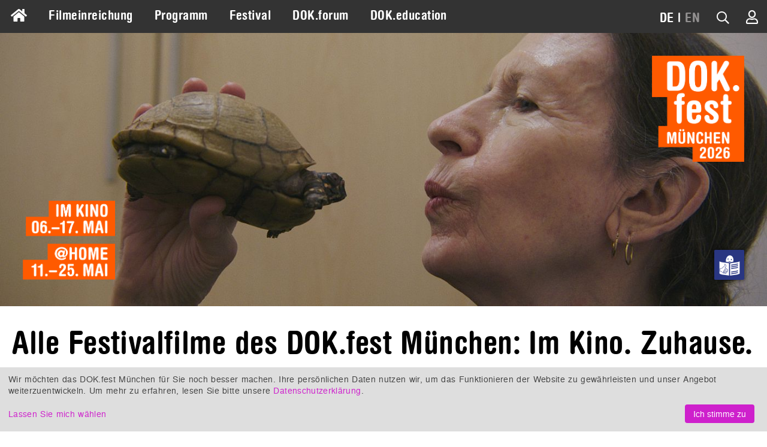

--- FILE ---
content_type: text/html; charset=UTF-8
request_url: https://www.dokfest-muenchen.de/1987?films_festival=20&films_tag=220&lang=de
body_size: 10599
content:
<!DOCTYPE html>
<html lang="de" class="invisible">
<head>
	<title>DOK.fest München</title>
	<meta http-equiv="Content-Type" content="text/html; charset=UTF-8">
	<meta name="viewport" content="width=device-width, initial-scale=1, minimum-scale=1, maximum-scale=5">
	<meta property="fb:app_id" content="393624853982981">
	<meta property="og:locale" content="de_DE">
	<meta property="og:locale:alternate" content="de_DE">
	<meta property="og:locale:alternate" content="en_US">
	<meta property="og:site_name" content="DOK.fest München">
	<meta name="keywords" content="Filmprogramm">
	<meta name="description" content="Entdecken Sie das Filmprogramm des DOK.fest München @home">
	<meta property="og:title" content="DOK.fest München">
	<meta property="og:type" content="article">
	<meta property="og:url" content="https://www.dokfest-muenchen.de/1987?films_festival=20&amp;films_tag=220&amp;lang=de">
	<meta property="og:image" content="https://www.dokfest-muenchen.de/media/images/Bild_Logo_facebook/motiv_facebook.png">
	<meta property="og:description" content="Entdecken Sie das Filmprogramm des DOK.fest München @home ">
	<base href="https://www.dokfest-muenchen.de/">
<link rel="canonical" href="https://www.dokfest-muenchen.de/1987?films_festival=20&amp;films_tag=220&amp;lang=de">	<link rel="alternate" type="application/rss+xml" title="RDF-Datei" href="https://www.dokfest-muenchen.de/rss?locale=de">
	<link rel="stylesheet" href="/skins/v5/css/default.min.css?1767691009" type="text/css" media="all">
	<link rel="stylesheet" href="/skins/v5/css/print.min.css?1740390575" type="text/css" media="print">
<style type="text/css" media="screen">#content, #footer { max-width: 100%; }
</style>
	<!--[if lt IE 7]>
		<link rel="stylesheet" type="text/css" href="/skins/v5/css/ie6.dok.css" media="all" />
	<![endif]-->
	<!--[if IE 7]>
		<link rel="stylesheet" type="text/css" href="/skins/v5/css/ie7.dok.css" media="all" />
	<![endif]-->
	<!--[if lt IE 9]>
	    <script type="text/javascript" src="/skins/v5/js/html5shiv.min.js"></script>
	<![endif]-->

	<script type="text/javascript" src="/skins/v5/js/dok.min.js?696c38e0d01b1"></script>
	<script src="https://embed.own-it-media.com/own-it-player.embed.umd.js"></script>
<script type="text/javascript">
			var lang = "de";
			var heroSliderRatio = 2.8;
			var hideHeader = false;
		
			function dcRgMsg(event) {
				if (event.data && event.data.name === "requestUpdateDiscountCodeFromUrl") {
					event.source.postMessage({name: "setDiscountCode", params: ""}, "*");
				} else if (event.data && event.data.name === "updateHeight") {
					var i, frames, frame;
					frames = document.getElementsByTagName("iframe");
					for (i = 0; i < frames.length; ++i) {
						frame = frames[i];
						if (event.source === frame.contentWindow) {
							frame.style.height = event.data.params.height + "px";
						}
					}
				}
			}
			window.addEventListener("message", dcRgMsg);
		</script>

            <link rel="apple-touch-icon" sizes="180x180" href="/images/apple-touch-icon.png">
            <link rel="icon" type="image/png" sizes="32x32" href="/images/favicon-32x32.png">
            <link rel="icon" type="image/png" sizes="16x16" href="/images/favicon-16x16.png">
            <link rel="manifest" href="/images/site.webmanifest">
            <link rel="mask-icon" href="/images/safari-pinned-tab.svg" color="#ff5a00">
            <link rel="shortcut icon" href="/images/favicon.ico">
            <meta name="msapplication-TileColor" content="#2d89ef">
            <meta name="msapplication-config" content="/images/browserconfig.xml">
            <meta name="theme-color" content="#333333">
        
            <script type="text/plain" data-type="application/javascript" data-name="facebook">
                !function(f,b,e,v,n,t,s)
                {if(f.fbq)return;n=f.fbq=function(){n.callMethod?
                n.callMethod.apply(n,arguments):n.queue.push(arguments)};
                if(!f._fbq)f._fbq=n;n.push=n;n.loaded=!0;n.version="2.0";
                n.queue=[];t=b.createElement(e);t.async=!0;
                t.src=v;s=b.getElementsByTagName(e)[0];
                s.parentNode.insertBefore(t,s)}(window, document,"script",
                "https://connect.facebook.net/en_US/fbevents.js");
                fbq("init", "327125501944910");
                fbq("track", "PageView");
            </script>
        </head>

<body id="nodes-view-1987" class="nodes-view">

	<div id="loading"></div><div id="loading-opaque"></div>

	<!-- facebook -->
	
			<div id="fb-root"></div>
			<script type="text/plain" data-type="application/javascript" data-name="facebook">
				(function(d, s, id) {
					var js, fjs = d.getElementsByTagName(s)[0];
					if (d.getElementById(id)) return;
					js = d.createElement(s); js.id = id;
					js.src = "https://connect.facebook.net/de_DE/sdk.js#xfbml=1&version=v3.1";
					fjs.parentNode.insertBefore(js, fjs);
				}(document, "script", "facebook-jssdk"));
			</script>
        	<!-- /facebook -->
	
	<!-- wrapper & grid container -->	
	<div id="wrapper" class="grid-container grid-parent">
		
		<!-- admin nav -->
		<div id="nav-admin">
					</div>
		<!-- /admin nav -->
		
		<!-- nav mobile -->
		<nav id="nav-mobile">
			<div class="grid-container">
				<div class="grid-10 mobile-grid-10 tablet-grid-10">
					<div id="nav-main-mobile"><a href="#menu-main-c"><i class="fa fa-bars"></i></a></div>
				</div>
				<div class="grid-90 mobile-grid-90 tablet-grid-90" style="text-align: right">
					
            <ul>
                
                <li id="nav-lang-mobile"><span>DE</span><span> | </span><span><a href="/1987?films_festival=20&amp;films_tag=220&amp;lang=en">EN</a></span></li>
                <li id="nav-quicksearch-mobile"><i class="fa fa-search icon-quicksearch"></i></li>
                <li id="nav-user-mobile"><a href="/users/dashboard"><i class="fa fa-user-o" title="Mein Konto"></i></a></li>
                
            </ul>
        				</div>
			</div>
		</nav>
		<!-- /nav mobile -->

		<!-- nav main -->
		<nav id="nav" class="grid-100 grid-parent">
			<div id="nav-main">
				<div id="menu-main-c">
					<ul id="menu-main" class="sf-menu sf-navbar">
						<li id="icon-home" class="">
							<a href="/"><i class="fas fa-home"></i></a>
						</li>
						<li class="hide-on-desktop">
							<a href="/" class="">Home</a>
						</li>
						<li class="">
					<a href="Submission" class="">Filmeinreichung</a>
			
				</li>
				<li class="">
					<a href="Programm" class="">Programm</a>
			<ul>
				<li class="">
					<a href="At-home" class="">dok@home Online-Filmothek</a>
			
				</li>
				<li class="">
					<a href="DOKaroundtheclock" class="">Ganzjahreskalender</a>
			
				</li>
				<li class="">
					<a href="Filme" class="">Alle Festivalfilme</a>
			
				</li></ul>
				</li>
				<li class="">
					<a href="Festival" class="">Festival</a>
			<ul>
				<li class="">
					<a href="Festivalimpressionen" class="">Festivalimpressionen &amp; Filmgespräche</a>
			
				</li>
				<li class="">
					<a href="Awards_jurys" class="">Wettbewerbe &amp; Preise</a>
			
				</li>
				<li class="">
					<a href="Presse" class="">Presse</a>
			
				</li>
				<li class="">
					<a href="Ueber-uns" class="">Über uns</a>
			
				</li>
				<li class="">
					<a href="Partner" class="">Partner</a>
			
				</li></ul>
				</li>
				<li class=" forum">
					<a href="DOK_forum" class="">DOK.forum</a>
			<ul>
				<li class=" forum">
					<a href="MarktplatzSubmission" class="">Projekteinreichung</a>
			
				</li>
				<li class=" forum">
					<a href="Marktplatz_forum" class="">Marktplatz</a>
			
				</li>
				<li class=" forum">
					<a href="DOKforum-Perspectives" class="">Perspektiven</a>
			
				</li>
				<li class=" forum">
					<a href="WhoIsWho" class="">Who is Who</a>
			
				</li>
				<li class=" forum">
					<a href="TeamDokforum" class="">Team &amp; Kontakt</a>
			
				</li></ul>
				</li>
				<li class="">
					<a href="DOK_education" class="">DOK.education</a>
			<ul>
				<li class="">
					<a href="SchuleDesSehens2026-Kino" class="">Schule des Sehens</a>
			
				</li>
				<li class="">
					<a href="Nextus" class="">Nextus Filmplattform</a>
			
				</li>
				<li class="">
					<a href="Education_calendar" class="">Veranstaltungen</a>
			
				</li>
				<li class="">
					<a href="DOKeducation_Team" class="">Team &amp; Kontakt</a>
			
				</li></ul>
				</li>
					</ul>
				</div>
				<div id="nav-alt-c">
					<div id="nav-alt">
            <ul>
                <li id="nav-messages">
                <li id="nav-lang"><span>DE</span><span> | </span><span><a href="/1987?films_festival=20&amp;films_tag=220&amp;lang=en">EN</a></span></li>
                <li id="nav-quicksearch"><a href="#"><i class="fa fa-search icon-quicksearch" title="Filmsuche"></i></a></li>
                <li id="nav-user"><a href="/users/dashboard"><i class="fa fa-user-o" title="Mein Konto"></i></a></li>
                
            </ul>
        </div>
				</div>
				<div class="clear"></div>
			</div>
		</nav>
		<!-- /nav main -->

		<!-- header -->
		<header id="header">
			<div id="header-mobile">
				<script type="text/javascript">
					$.flexslider.ratio = 1;
					// $.flexslider.addHeight = 0;
				</script>
				<div class="heroslider" id="696c38e0-3070-4309-ab63-4fae8e84fdca">
					<ul class="slides">
					<li style="position: relative">
						<img src="assets/cache/3/5/8/5/0/35850e119cca0e78894142e3433c1c1a008f684b.jpeg" class="img-resp no-clip-wrapper" width="768" height="768" alt="" style="width: 100%">
					</li>
				
					</ul>
				</div>
			</div>
			<div id="header-desktop">
				<script type="text/javascript">
					$.flexslider.ratio = 2,8;
					// $.flexslider.addHeight = 0;
				</script>
				<div class="heroslider" id="696c38e0-1770-4a1c-9d8b-438c8e84fdca">
					<ul class="slides">
					<li style="position: relative">
						<img src="assets/cache/4/7/d/a/4/47da4021a8216c9e75be3b337065e43a73a96cb8.jpeg" class="img-resp no-clip-wrapper" width="1400" height="500" alt="" style="width: 100%">
					</li>
				
					</ul>
				</div>
			</div>
			<div id="logo-logo"><a href="/"><img src="/upload/home/logo_logo_default.png" alt="DOK.fest"></a></div>
			<div id="logo-date"><img src="/upload/home/logo_date_default.png" alt="DOK.fest"></div>
			<div id="ls">
                <div>
                    <a href="/DOKfest-leichte-Sprache?lang=de">
                        <img src="/images/ls.svg" title="Leichte Sprache">
                    </a>
                </div>    
            </div>
			<div class="grid-100" hidden><a href="#" id="scrolldown">Down</a></div>
		</header>
		<!-- /header -->			

		<!-- content -->
		<section id="content" class="grid-100 grid-parent width-elastic">
			<div class="clear"></div>
<div class="grid-100">
	<h1 class="page-headline">Alle Festivalfilme des DOK.fest München: Im Kino. Zuhause.</h1>
</div><div class="clear"></div>
<div class="grid-100 v-spacer-1"></div>
	<div class="clear"></div>
	<div class="grid-66 suffix-33">
<p>Hier finden Sie alle Festivalfilme nach Festivaleditionen. Sie können nach thematischen Reihen, Ländern und Schlagworten (Nominierungen, mit Filmgespräch, Sprachfassungen etc.) sortieren. </p>
<p>Hier finden Sie unser <a href="Archiv">Programmarchiv bis 2003</a>.</p>
<p>Hier finden Sie unser <a href="Ganzjahresprogramm">ganzjähriges Programm</a>. </p>
<p> </p></div><div class="clear"></div>
<div class="grid-100 v-spacer-1"></div><div class="clear"></div>
<div class="grid-100">		
    <form id="films-filter" method="post" action="1987">
<select name="films_festival" id="films_festival_select" style="max-width: 230px" data-width="230px"><option value="24">2026</option><option value="23">2025</option><option value="22">2024</option><option value="21">2023</option><option value="20" selected>2022</option><option value="19">2021</option><option value="18">2020</option><option value="17">2019</option><option value="16">2018</option><option value="15">2017</option><option value="14">2016</option><option value="13">2015</option><option value="12">2014</option><option value="11">2013</option><option value="10">2012</option><option value="9">2011</option><option value="8">2010</option><option value="7">2009</option><option value="6">2008</option><option value="5">2007</option><option value="4">2006</option><option value="3">2005</option><option value="2">2004</option><option value="1">2003</option></select>
        <select name="films_section" id="films_section_select" style="max-width: 200px" data-width="200px">
        <option value="">Alle Reihen</option>
    <option value="20">DOK.international Main Competition</option><option value="21">DOK.deutsch Wettbewerb</option><option value="23">DOK.horizonte Competition – Cinema of Urgency</option><option value="28">Student Award</option><option value="108">DOK.guest Spanien</option><option value="109">DOK.focus BRAVE NEW WORK</option><option value="110">Hommage Heidi Specogna</option><option value="116">Retrospektive Franquismus in Spanien</option><option value="22">DOK.panorama</option><option value="41">Best of Fests</option><option value="45">DOK.music</option><option value="29">Münchner Premieren</option><option value="111">Close-up: Polen</option><option value="26">DOK.special</option><option value="39">DOK.network Africa</option><option value="25">DOK.education</option></select>
            <select name="films_country" id="films_country_select" style="max-width: 200px" data-width="200px">
            <option value="">Alle Länder</option>
        <option value="10">Argentinien</option><option value="68">Äthiopien</option><option value="21">Belgien</option><option value="27">Bosnia and Herzegovina</option><option value="30">Brasilien</option><option value="33">Bulgarien</option><option value="34">Burkina Faso</option><option value="44">China</option><option value="58">Dänemark</option><option value="80">Deutschland</option><option value="67">Estland</option><option value="72">Finnland</option><option value="73">Frankreich</option><option value="78">Gambia</option><option value="79">Georgien</option><option value="84">Grönland</option><option value="224">Großbritannien</option><option value="99">Indien</option><option value="101">Iran</option><option value="103">Irland</option><option value="98">Island</option><option value="104">Israel</option><option value="105">Italien</option><option value="107">Japan</option><option value="38">Kanada</option><option value="110">Kenia</option><option value="54">Kroatien</option><option value="118">Libanon</option><option value="121">Libyen</option><option value="123">Litauen</option><option value="138">Mexiko</option><option value="140">Moldau</option><option value="146">Myanmar</option><option value="150">Niederlande</option><option value="112">Nordkorea</option><option value="160">Norwegen</option><option value="14">Österreich</option><option value="164">Palästina</option><option value="168">Peru</option><option value="171">Polen</option><option value="172">Portugal</option><option value="174">Qatar</option><option value="178">Rwanda</option><option value="204">Schweden</option><option value="205">Schweiz</option><option value="245">Serbien</option><option value="192">Slowakei</option><option value="193">Slowenien</option><option value="198">Spanien</option><option value="196">Südafrika</option><option value="113">Südkorea</option><option value="206">Syrien</option><option value="207">Taiwan</option><option value="57">Tschechische Republik</option><option value="222">Ukraine</option><option value="225">USA</option><option value="231">Viet Nam</option></select>
            <select name="films_tag" id="films_tag_select" style="max-width: 300px" data-width="300px">
            <option value="">Alle Schlagworte</option>
        <option value="213">African Encounters: Neue afrikanische Narrative</option><option value="236">Afrika</option><option value="224">Arbeitswelt im Umbruch</option><option value="237">Asien</option><option value="245">Audiodeskription</option><option value="246">Best Doks</option><option value="210">Bis ans Limit: Schweiß &amp; Tränen</option><option value="241">Der Blick zurück: Vergangenheit bewältigen</option><option value="211">DOK.4teens: Ab 14 Jahren</option><option value="225">Eine Frage des Begehrens: Liebe &amp; Sex</option><option value="238">Europa</option><option value="232">Filme mit deutschen Untertiteln</option><option value="214">Für Cineast.innen</option><option value="220" selected>In der Nahaufnahme: Natur &amp; Klimawandel</option><option value="221">Kampf um Sichtbarkeit: Mentale Lebenswelten</option><option value="233">Kinospecial: Nur mit Popcornknistern</option><option value="243">Kontrovers und diskutiert</option><option value="244">Limitierte Filme</option><option value="209">Nominierte Deutscher Dokumentarfilm-Musikpreis</option><option value="228">Nominierte DOK.edit</option><option value="208">Nominierte DOK.fest Preis der SOS-Kinderdörfer weltweit</option><option value="230">Nominierte Dokumentarfilmpreis des Goethe-Instituts</option><option value="229">Nominierte FFF Förderpreis Dokumentarfilm</option><option value="207">Nominierte VFF Dokumentarfilm-Produktionspreis</option><option value="240">Nord- und Mittelamerika</option><option value="218">Power of the People: Politik &amp; Gesellschaft</option><option value="247">Preisträger.innen-Film</option><option value="234">Realität in Schwarz-Weiß</option><option value="217">Sol Y Sombra</option><option value="235">StandWithUkraine</option><option value="239">Südamerika</option><option value="215">The Art of Living: Kunst, Theater, Musik, Tanz, Literatur, Fotografie</option><option value="219">Vielfalt feiern: LGBTQIA*</option><option value="223">Wahre Verbrechen</option><option value="227">We are Family: Wo gehöre ich hin?</option><option value="242">Wo ist Zuhause: Migration &amp; Flucht</option><option value="212">Zusammen vorangehen: Filme zur Inklusion</option></select>
        <input name="keyword" id="films_keyword_input" type="text" value="" style="width: 150px" placeholder="TITELSUCHE" class="required">
    
			<span style="vertical-align: middle">
				<a href="#" class="form-reset" title="Auswahl zurücksetzen">
					<i class="fa fa-lg fa-times-circle"></i>
				</a>
			</span>
		    </form>
</div>

<div class="grid-100"><hr></div>	<div id="m-grid">
	    <div class="m-grid-sizer"></div>
		<div class="m-gutter-sizer"></div>
		
<div class="m-grid-item"><div class="listing-films-img">
					<a data-fancybox-large data-type="iframe" class="listing-films-link" href="films/fire-of-love" data-src="films/fire-of-love?iframe"><div class="inline-clip"><img class="img-featured" src="assets/cache/7/6/c/9/9/76c99388906faadd97ce7f2141c8c862c48b277f.jpeg" alt="" width="660" height="450"></div>
					</a>
				</div>
				<a data-fancybox-large data-type="iframe" class="listing-films-link" href="films/fire-of-love" data-src="films/fire-of-love?iframe">
					<span class="listing-films-title">FIRE OF LOVE</span>
				(Kanada, USA 2022, Sara Dosa, DOK.international Main Competition). Ein Forscherehepaar und die Vulkane – eine Liebes- und Lebensgeschichte
				</a><div class="assoc-tags"> <a href="/1987?films_festival=20&amp;films_tag=240">#Nord- und Mittelamerika</a>,  <a href="/1987?films_festival=20&amp;films_tag=244">#Limitierte Filme</a>,  <a href="/1987?films_festival=20&amp;films_tag=220">#In der Nahaufnahme: Natur &amp; Klimawandel</a>,  <a href="/1987?films_festival=20&amp;films_tag=225">#Eine Frage des Begehrens: Liebe &amp; Sex</a></div>
			</div>
			<div class="m-grid-item"><div class="listing-films-img">
					<a data-fancybox-large data-type="iframe" class="listing-films-link" href="films/green-jail" data-src="films/green-jail?iframe"><div class="inline-clip"><img class="img-featured" src="assets/cache/1/7/4/4/b/1744b646189d199ca81740ebfb87813d8b8462cc.jpeg" alt="" width="660" height="371"></div>
					</a>
				</div>
				<a data-fancybox-large data-type="iframe" class="listing-films-link" href="films/green-jail" data-src="films/green-jail?iframe">
					<span class="listing-films-title">GREEN JAIL</span>
				(Frankreich, Japan, Taiwan 2021, Yin-yu Huang, DOK.international Main Competition). Erinnerungen von der Insel der Toten: die letzte Zeitzeugin der Kohleminen auf Iriomote
				</a><div class="assoc-tags"> <a href="/1987?films_festival=20&amp;films_tag=220">#In der Nahaufnahme: Natur &amp; Klimawandel</a>,  <a href="/1987?films_festival=20&amp;films_tag=241">#Der Blick zurück: Vergangenheit bewältigen</a>,  <a href="/1987?films_festival=20&amp;films_tag=237">#Asien</a>,  <a href="/1987?films_festival=20&amp;films_tag=224">#Arbeitswelt im Umbruch</a></div>
			</div>
			<div class="m-grid-item"><div class="listing-films-img">
					<a data-fancybox-large data-type="iframe" class="listing-films-link" href="films/the-territory" data-src="films/the-territory?iframe"><div class="inline-clip"><img class="img-featured" src="assets/cache/1/a/8/8/4/1a8842489c302c96d01fec0d1e7b3204c31b8655.jpeg" alt="" width="660" height="330"></div>
					</a>
				</div>
				<a data-fancybox-large data-type="iframe" class="listing-films-link" href="films/the-territory" data-src="films/the-territory?iframe">
					<span class="listing-films-title">THE TERRITORY</span>
				(Brasilien, Dänemark, USA 2022, Alex Pritz, DOK.horizonte Competition – Cinema of Urgency). Im brasilianischen Regenwald kämpfen die indigenen Uru-eu-wau-wau um ihr Land und ihr Überleben.
				</a><div class="assoc-tags"> <a href="/1987?films_festival=20&amp;films_tag=223">#Wahre Verbrechen</a>,  <a href="/1987?films_festival=20&amp;films_tag=239">#Südamerika</a>,  <a href="/1987?films_festival=20&amp;films_tag=220">#In der Nahaufnahme: Natur &amp; Klimawandel</a></div>
			</div>
			<div class="m-grid-item"><div class="listing-films-img">
					<a data-fancybox-large data-type="iframe" class="listing-films-link" href="films/black-hole-legion" data-src="films/black-hole-legion?iframe"><div class="inline-clip"><img class="img-featured" src="assets/cache/3/4/3/2/9/34329934c74aee8639fd0c4b1c1413e7e1f93f58.jpeg" alt="" width="660" height="282"></div>
					</a>
				</div>
				<a data-fancybox-large data-type="iframe" class="listing-films-link" href="films/black-hole-legion" data-src="films/black-hole-legion?iframe">
					<span class="listing-films-title">BLACK HOLE LEGION</span>
				(Deutschland, Grönland 2021, Jonathan Omer Mizrahi, Ariel Sereni Brown, Student Award). Wie vielschichtige, intergenerationelle Traumata bewältigen? Inuit-Teenager versuchen es mit Cybergoth-Subkultur.
				</a><div class="assoc-tags"> <a href="/1987?films_festival=20&amp;films_tag=221">#Kampf um Sichtbarkeit: Mentale Lebenswelten</a>,  <a href="/1987?films_festival=20&amp;films_tag=220">#In der Nahaufnahme: Natur &amp; Klimawandel</a>,  <a href="/1987?films_festival=20&amp;films_tag=232">#Filme mit deutschen Untertiteln</a>,  <a href="/1987?films_festival=20&amp;films_tag=238">#Europa</a></div>
			</div>
			<div class="m-grid-item"><div class="listing-films-img">
					<a data-fancybox-large data-type="iframe" class="listing-films-link" href="films/woid" data-src="films/woid?iframe"><div class="inline-clip"><img class="img-featured" src="assets/cache/8/2/4/b/a/824bad66130277806652bc498a861d629c9122f6.jpeg" alt="" width="660" height="371"></div>
					</a>
				</div>
				<a data-fancybox-large data-type="iframe" class="listing-films-link" href="films/woid" data-src="films/woid?iframe">
					<span class="listing-films-title">WOID</span>
				(Deutschland 2022, Verena Wagner, Student Award). Der Wald – als Leitmotiv in Kunst, Literatur und eben: auch im Film. Ein Experiment
				</a><div class="assoc-tags"> <a href="/1987?films_festival=20&amp;films_tag=229">#Nominierte FFF Förderpreis Dokumentarfilm</a>,  <a href="/1987?films_festival=20&amp;films_tag=220">#In der Nahaufnahme: Natur &amp; Klimawandel</a>,  <a href="/1987?films_festival=20&amp;films_tag=214">#Für Cineast.innen</a>,  <a href="/1987?films_festival=20&amp;films_tag=238">#Europa</a></div>
			</div>
			<div class="m-grid-item"><div class="listing-films-img">
					<a data-fancybox-large data-type="iframe" class="listing-films-link" href="films/a-thousand-fires" data-src="films/a-thousand-fires?iframe"><div class="inline-clip"><img class="img-featured" src="assets/cache/5/f/c/c/0/5fcc003f5b4b2fa5864279929a63371e0fdb3c41.jpeg" alt="" width="660" height="371"></div>
					</a>
				</div>
				<a data-fancybox-large data-type="iframe" class="listing-films-link" href="films/a-thousand-fires" data-src="films/a-thousand-fires?iframe">
					<span class="listing-films-title">A THOUSAND FIRES</span>
				(Frankreich, Niederlande, Palästina, Schweiz 2021, Saeed Taji Farouky, DOK.panorama). Abseits von tausend Feuern – ein Ehepaar auf der Suche nach einer Zukunft für ihre Kinder
				</a><div class="assoc-tags"> <a href="/1987?films_festival=20&amp;films_tag=227">#We are Family: Wo gehöre ich hin?</a>,  <a href="/1987?films_festival=20&amp;films_tag=220">#In der Nahaufnahme: Natur &amp; Klimawandel</a>,  <a href="/1987?films_festival=20&amp;films_tag=237">#Asien</a>,  <a href="/1987?films_festival=20&amp;films_tag=224">#Arbeitswelt im Umbruch</a></div>
			</div>
			<div class="m-grid-item"><div class="listing-films-img">
					<a data-fancybox-large data-type="iframe" class="listing-films-link" href="films/berg" data-src="films/berg?iframe"><div class="inline-clip"><img class="img-featured" src="assets/cache/c/0/9/9/7/c0997241021f66f7c5855c9a91b138901436319c.jpeg" alt="" width="660" height="496"></div>
					</a>
				</div>
				<a data-fancybox-large data-type="iframe" class="listing-films-link" href="films/berg" data-src="films/berg?iframe">
					<span class="listing-films-title">BERG</span>
				(Niederlande 2021, Joke Olthaar, DOK.panorama). Berge pur in betörend schönen Schwarzweißaufnahmen – ein immersives Landschaftserlebnis.
				</a><div class="assoc-tags"> <a href="/1987?films_festival=20&amp;films_tag=234">#Realität in Schwarz-Weiß</a>,  <a href="/1987?films_festival=20&amp;films_tag=220">#In der Nahaufnahme: Natur &amp; Klimawandel</a>,  <a href="/1987?films_festival=20&amp;films_tag=214">#Für Cineast.innen</a>,  <a href="/1987?films_festival=20&amp;films_tag=238">#Europa</a></div>
			</div>
			<div class="m-grid-item"><div class="listing-films-img">
					<a data-fancybox-large data-type="iframe" class="listing-films-link" href="films/die-autobahn-kampf-um-die-a-49" data-src="films/die-autobahn-kampf-um-die-a-49?iframe"><div class="inline-clip"><img class="img-featured" src="assets/cache/0/b/a/b/a/0baba021e9bc451e4bad05bbc42042576dd0ec3b.jpeg" alt="" width="660" height="357"></div>
					</a>
				</div>
				<a data-fancybox-large data-type="iframe" class="listing-films-link" href="films/die-autobahn-kampf-um-die-a-49" data-src="films/die-autobahn-kampf-um-die-a-49?iframe">
					<span class="listing-films-title">DIE AUTOBAHN – KAMPF UM DIE A 49</span>
				(Deutschland 2022, Klaus Stern, Frank Marten Pfeiffer, DOK.panorama). Polizei gegen Waldbesetzer.innen: im Dannenröder Forst steht die Entscheidung kurz bevor.
				</a><div class="assoc-tags"> <a href="/1987?films_festival=20&amp;films_tag=218">#Power of the People: Politik &amp; Gesellschaft</a>,  <a href="/1987?films_festival=20&amp;films_tag=230">#Nominierte Dokumentarfilmpreis des Goethe-Instituts</a>,  <a href="/1987?films_festival=20&amp;films_tag=220">#In der Nahaufnahme: Natur &amp; Klimawandel</a>,  <a href="/1987?films_festival=20&amp;films_tag=232">#Filme mit deutschen Untertiteln</a>,  <a href="/1987?films_festival=20&amp;films_tag=238">#Europa</a>,  <a href="/1987?films_festival=20&amp;films_tag=211">#DOK.4teens: Ab 14 Jahren</a></div>
			</div>
			<div class="m-grid-item"><div class="listing-films-img">
					<a data-fancybox-large data-type="iframe" class="listing-films-link" href="films/heimaland" data-src="films/heimaland?iframe"><div class="inline-clip"><img class="img-featured" src="assets/cache/e/9/1/9/1/e919188a715daced7cedb39920bc50b55d466063.jpeg" alt="" width="660" height="340"></div>
					</a>
				</div>
				<a data-fancybox-large data-type="iframe" class="listing-films-link" href="films/heimaland" data-src="films/heimaland?iframe">
					<span class="listing-films-title">HEIMALAND</span>
				(Belgien, Island 2022, Dorus Masure, Ischa Clissen, DOK.panorama). Warten auf Katla: Der Vulkan bedeutet für ein Fischerdorf gleichzeitig Wohlstand und Bedrohung.
				</a><div class="assoc-tags"> <a href="/1987?films_festival=20&amp;films_tag=220">#In der Nahaufnahme: Natur &amp; Klimawandel</a>,  <a href="/1987?films_festival=20&amp;films_tag=238">#Europa</a></div>
			</div>
			<div class="m-grid-item"><div class="listing-films-img">
					<a data-fancybox-large data-type="iframe" class="listing-films-link" href="films/norwegian-headache" data-src="films/norwegian-headache?iframe"><div class="inline-clip"><img class="img-featured" src="assets/cache/d/9/5/4/d/d954dee8b37598690c04d87680974ce611651be4.jpeg" alt="" width="660" height="371"></div>
					</a>
				</div>
				<a data-fancybox-large data-type="iframe" class="listing-films-link" href="films/norwegian-headache" data-src="films/norwegian-headache?iframe">
					<span class="listing-films-title">NORWEGIAN HEADACHE</span>
				(Norwegen 2021, Rune Denstad Langlo, DOK.panorama). Können Gerichte den Klimawandel stoppen? Fridays for Future klagt und will bis vor den EuGH.
				</a><div class="assoc-tags"> <a href="/1987?films_festival=20&amp;films_tag=223">#Wahre Verbrechen</a>,  <a href="/1987?films_festival=20&amp;films_tag=220">#In der Nahaufnahme: Natur &amp; Klimawandel</a>,  <a href="/1987?films_festival=20&amp;films_tag=238">#Europa</a></div>
			</div>
			<div class="m-grid-item"><div class="listing-films-img">
					<a data-fancybox-large data-type="iframe" class="listing-films-link" href="films/sava" data-src="films/sava?iframe"><div class="inline-clip"><img class="img-featured" src="assets/cache/2/2/a/8/f/22a8f54449d08186d8f38af823e391d4326ddea5.jpeg" alt="" width="660" height="371"></div>
					</a>
				</div>
				<a data-fancybox-large data-type="iframe" class="listing-films-link" href="films/sava" data-src="films/sava?iframe">
					<span class="listing-films-title">SAVA</span>
				(Bosnia and Herzegovina, Großbritannien, Kroatien, Serbien, Slowenien 2021, Matthew Somerville, DOK.panorama). Ein Fluss auf Reisen – postjugoslawische Landschaften und ihre Bewohner.innen aus Sicht der Natur
				</a><div class="assoc-tags"> <a href="/1987?films_festival=20&amp;films_tag=220">#In der Nahaufnahme: Natur &amp; Klimawandel</a>,  <a href="/1987?films_festival=20&amp;films_tag=238">#Europa</a></div>
			</div>
			<div class="m-grid-item"><div class="listing-films-img">
					<a data-fancybox-large data-type="iframe" class="listing-films-link" href="films/alpenland" data-src="films/alpenland?iframe"><div class="inline-clip"><img class="img-featured" src="assets/cache/1/e/d/1/d/1ed1d92af9bb797e30ad262f617201f866ec7071.jpeg" alt="" width="660" height="277"></div>
					</a>
				</div>
				<a data-fancybox-large data-type="iframe" class="listing-films-link" href="films/alpenland" data-src="films/alpenland?iframe">
					<span class="listing-films-title">ALPENLAND</span>
				(Österreich 2022, Robert Schabus, Münchner Premieren). Vergöttert oder verkauft? Die Alpen als ambivalenter Mikrokosmos westlichen Lebensstils.
				</a><div class="assoc-tags"> <a href="/1987?films_festival=20&amp;films_tag=220">#In der Nahaufnahme: Natur &amp; Klimawandel</a>,  <a href="/1987?films_festival=20&amp;films_tag=232">#Filme mit deutschen Untertiteln</a>,  <a href="/1987?films_festival=20&amp;films_tag=238">#Europa</a>,  <a href="/1987?films_festival=20&amp;films_tag=246">#Best Doks</a></div>
			</div>
			<div class="m-grid-item"><div class="listing-films-img">
					<a data-fancybox-large data-type="iframe" class="listing-films-link" href="films/black-mambas" data-src="films/black-mambas?iframe"><div class="inline-clip"><img class="img-featured" src="assets/cache/6/1/2/9/8/61298eab8c31ca4a5ae32f18cc7af06dfff5ad58.jpeg" alt="" width="660" height="357"></div>
					</a>
				</div>
				<a data-fancybox-large data-type="iframe" class="listing-films-link" href="films/black-mambas" data-src="films/black-mambas?iframe">
					<span class="listing-films-title">BLACK MAMBAS</span>
				(Deutschland, Frankreich, Südafrika 2022, Lena Karbe, Münchner Premieren). Militärdrill trifft Artenschutz: Eine Frauenbrigade kämpft gegen Wilderer im Kruger Nationalpark.
				</a><div class="assoc-tags"> <a href="/1987?films_festival=20&amp;films_tag=207">#Nominierte VFF Dokumentarfilm-Produktionspreis</a>,  <a href="/1987?films_festival=20&amp;films_tag=229">#Nominierte FFF Förderpreis Dokumentarfilm</a>,  <a href="/1987?films_festival=20&amp;films_tag=220">#In der Nahaufnahme: Natur &amp; Klimawandel</a>,  <a href="/1987?films_festival=20&amp;films_tag=232">#Filme mit deutschen Untertiteln</a>,  <a href="/1987?films_festival=20&amp;films_tag=246">#Best Doks</a>,  <a href="/1987?films_festival=20&amp;films_tag=236">#Afrika</a></div>
			</div>
			<div class="m-grid-item"><div class="listing-films-img">
					<a data-fancybox-large data-type="iframe" class="listing-films-link" href="films/pleistocene-park" data-src="films/pleistocene-park?iframe"><div class="inline-clip"><img class="img-featured" src="assets/cache/7/5/c/3/8/75c38ec8970bdb85e0c381a9bebf2a3f02d5cde3.jpeg" alt="" width="660" height="371"></div>
					</a>
				</div>
				<a data-fancybox-large data-type="iframe" class="listing-films-link" href="films/pleistocene-park" data-src="films/pleistocene-park?iframe">
					<span class="listing-films-title">PLEISTOCENE PARK</span>
				(USA 2022, Luke Griswold-Tergis, DOK.special). Ein russischer Wissenschaftler – halb Genie, halb Cowboy – die tickende Klimabombe und ein Plan!
				</a><div class="assoc-tags"> <a href="/1987?films_festival=20&amp;films_tag=218">#Power of the People: Politik &amp; Gesellschaft</a>,  <a href="/1987?films_festival=20&amp;films_tag=220">#In der Nahaufnahme: Natur &amp; Klimawandel</a>,  <a href="/1987?films_festival=20&amp;films_tag=238">#Europa</a>,  <a href="/1987?films_festival=20&amp;films_tag=237">#Asien</a></div>
			</div>
				</div>

<div id="pager"></div><div class="clear"></div>
<div class="grid-100">
	<h3>Unsere Technikpartner:</h3>
</div><div class="clear"></div>
<div class="grid-100">
    <div class="logobar-container"><ul class="logobar"><li><a href="https://rausgegangen.de/muenchen" target="_blank"><img src="assets/cache/7/f/5/1/9/7f51931c3eb05949f902dc44cc29cf952f789101.png" alt="Logo Sponsor"></a></li>
<li><a href="https://www.1o1media.com/" target="_blank"><img src="assets/cache/5/d/e/7/1/5de718dc67b19d8f9b1dea42a841b7fbed54b059.png" alt="Logo Sponsor"></a></li></ul></div></div>		</section>
		<!-- /content -->
		
		<!-- top link -->
		<div class="grid-100">
			<a href="#" id="scrollup">Top</a>
		</div>
		<!-- /top link -->

		<!-- footer -->
		
            <footer id="footer" class="grid-100">
                <div id="permalinks1" class="grid-container grid-parent">
                    <div class="grid-25 tablet-grid-50"><ul><li class="level-1"><a href="#" target="_top">ÜBER UNS</a></li><li class="level-2"><a href="/Profil" target="_top">PROFIL</a></li><li class="level-2"><a href="https://www.dokfest-muenchen.de/DOKfest-leichte-Sprache" target="_top">DAS FESTIVAL IN LEICHTER SPRACHE</a></li><li class="level-2"><a href="/Partner" target="_top">PARTNER</a></li><li class="level-2"><a href="/Jobs" target="_blank">OFFENE STELLEN</a></li></ul></div>
<div class="grid-25 tablet-grid-50"><ul><li class="level-1"><a href="#" target="_top">INFOS</a></li><li class="level-2"><a href="/FAQ" target="_blank">HILFE UND FAQS</a></li><li class="level-2"><a href="/AGB" target="_top">AGBS</a></li><li class="level-2"><a href="/Impressum" target="_top">IMPRESSUM UND DATENSCHUTZ</a></li><li class="level-2"><a href="/Kontakt" target="_top">KONTAKT</a></li></ul></div>
<div class="grid-25 tablet-grid-50"><ul><li class="level-1"><a href="#" target="_top">MEIN KONTO</a></li><li class="level-2"><a href="https://www.dokfest-muenchen.de/Login" target="_top">LOGIN</a></li><li class="level-2"><a href="https://www.dokfest-muenchen.de/Registrierung" target="_top">REGISTRIERUNG</a></li></ul></div>	
                    <div id="logo-logo-bottom" class="grid-25 tablet-grid-50">
                        <img src="/upload/home/logo_logo_default.png" width="675" height="777" alt="DOK.fest">
                    </div>			
                </div>
                <div id="permalinks2" class="grid-container grid-parent">
                    <div id="subscribe-bottom" class="grid-50 tablet-grid-50">
                        <ul>
                            <li class="level-1">Informiert bleiben</li>
                            <li class="level-2"><p>Der DOK.fest Newsletter hält Sie auf dem Laufenden über unser Programm während des Festivals und das ganze Jahr.</p></li>
                            <li class="level-2">
                                <form id="subscribe-bottom-form" method="get" action="/Newsletter">
                                    <input type="email" name="email" placeholder="Ihre Email-Adresse">
                                    <a href="javascript:%24('#subscribe-bottom-form').submit()"><i class="fa fa-arrow-right" aria-hidden="true"></i></a>
                                </form>
                            </li>
                        </ul>
                    </div>
                    <div class="grid-25 tablet-grid-50">
                        <ul>
                            <li class="level-1">Follow us</li>
                            <li class="level-2"><p>Folgen Sie uns auf unseren Social-Media-Kanälen!</p></li>
                            <li id="social-icons-bottom"><div class=""><a href="/Newsletter" title="Newsletter"><i class="fa fa-lg fa-newspaper"></i></a></div><div class=""><a href="https://www.dokfest-muenchen.de/rss?locale=de" title="RSS Feed"><i class="fa fa-lg fa-rss"></i></a></div><div><a href="https://www.youtube.com/@DOKfestMuenchen_Filmfestival" target="_blank" title="Youtube"><i class="fab fa-lg fa-youtube"></i></a></div><div><a href="https://www.instagram.com/dokfest/" target="_blank" title="Instagram"><i class="fab fa-lg fa-instagram"></i></a></div><div><a href="https://www.facebook.com/DOKfest/" target="_blank" title="Facebook"><i class="fab fa-lg fa-facebook-f"></i></a></div><div><a href="https://www.linkedin.com/company/dok-fest-m%C3%BCnchen" target="_blank" title="LinkedIn"><i class="fab fa-lg fa-linkedin-in"></i></a></div><div><a href="https://letterboxd.com/dokfest/films/" target="_blank" title="Letterboxd"><img src="/images/letterboxd.svg" alt="Letterboxd" style="border-radius: 50%"></a></div></li>
                        </ul>
                    </div>
                    <div id="logo-date-bottom" class="grid-25 tablet-grid-50">
                        <img src="/upload/home/logo_date_default.png" width="622" height="533" alt="DOK.fest">
                    </div>
                </div>
            </footer>
				<!-- /footer -->

		<!-- FEE links -->
				<!-- /FEE links -->
				
		<!-- Quicksearch -->
				<div id="quicksearch">
			<form name="quicksearch" action="/Filme" method="post">
				<input type="hidden" name="films_festival" value="">
				<input type="text" name="keyword" placeholder="Filmsuche">
				<a id="quicksearch-close" href="#"><i class="fa fa-close"></i></a>
			</form>
		</div>
				<!-- /Quicksearch -->
		
		<!-- Noscript -->
		
            <noscript>
                <!--googleoff: all-->
                <div>
                    <style>
                        html {
                            visibility: visible !important;
                        }
                        #nav, #nav-admin, #nav-mobile, #header, #ls {
                            display: none;
                        }
                    </style>
                    <a href="/"><img src="/upload/home/logo_logo_default.png?1662475201" alt="Logo"></a>
                    <h1>Warum sehe ich DOK.fest München nicht?</h1>
                    <p>Sie haben Javascript in Ihren Browsereinstellungen deaktiviert.<br>Aktivieren Sie Javascript jetzt, um auf unsere Website wieder zugreifen zu können.</p>
                </div>
                <!--googleon: all-->
            </noscript>        
        		<!-- /Noscript -->
	</div>
	<!-- /wrapper & grid container -->

		
	<script type="text/plain" data-type="application/javascript" data-name="matomo">
		var _paq = _paq || [];
	    _paq.push(["setDomains", ["*.dokfest-muenchen.de"]]);
		_paq.push(['requireCookieConsent']);
		_paq.push(['trackPageView']);
		_paq.push(['enableLinkTracking']);
		(function() {
			var u="//ssl.sema4.net/stats/";
			_paq.push(['setTrackerUrl', u+'piwik.php']);
			_paq.push(['setSiteId', '1']);
			var d=document, g=d.createElement('script'), s=d.getElementsByTagName('script')[0];
			g.type='text/javascript'; g.async=true; g.defer=true; g.src=u+'piwik.js'; s.parentNode.insertBefore(g,s);
		})();
	</script>
	
	<script type="text/plain" data-type="application/javascript" data-name="ga">
	  (function(i,s,o,g,r,a,m){i['GoogleAnalyticsObject']=r;i[r]=i[r]||function(){
	  (i[r].q=i[r].q||[]).push(arguments)},i[r].l=1*new Date();a=s.createElement(o),
	  m=s.getElementsByTagName(o)[0];a.async=1;a.src=g;m.parentNode.insertBefore(a,m)
	  })(window,document,'script','https://www.google-analytics.com/analytics.js','ga');

	  ga('create', 'UA-31089448-1', 'auto');
	  ga('send', 'pageview');

	</script>
	  

</body>
</html>


--- FILE ---
content_type: image/svg+xml
request_url: https://www.dokfest-muenchen.de/images/letterboxd.svg
body_size: 12657
content:
<?xml version="1.0" encoding="UTF-8"?>
<svg id="Layer_2" data-name="Layer 2" xmlns="http://www.w3.org/2000/svg" xmlns:xlink="http://www.w3.org/1999/xlink" viewBox="0 0 499.92 499.92">
  <g id="Layer_1-2" data-name="Layer 1">
    <image width="2083" height="2083" transform="scale(.24)" xlink:href="[data-uri]"/>
  </g>
</svg>